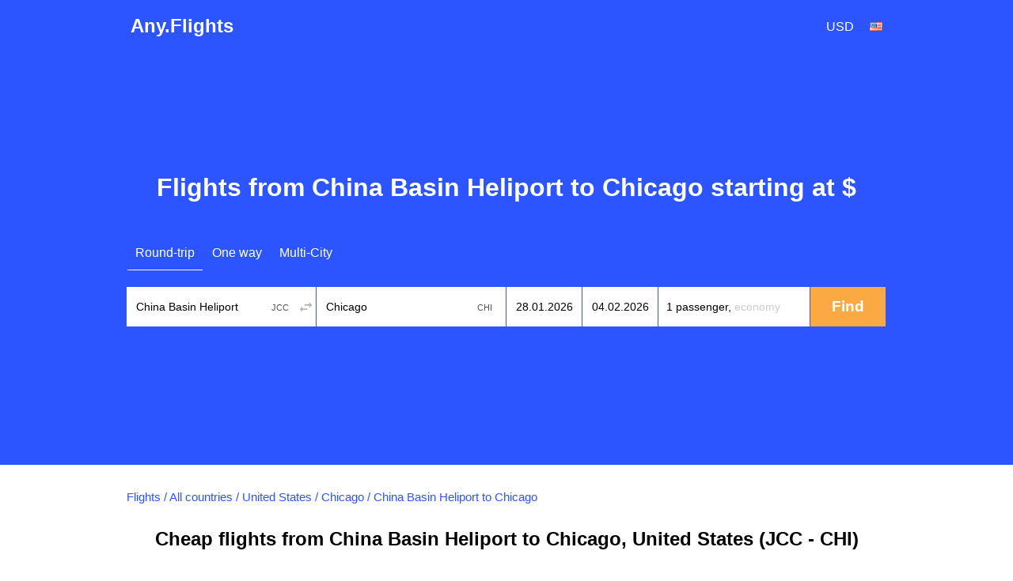

--- FILE ---
content_type: text/html; charset=utf-8
request_url: https://any.flights/routes/jcc/chi
body_size: 7800
content:
<!DOCTYPE html>
<html lang="en" dir="ltr">
<head>
<title>Cheap flights from China Basin Heliport to Chicago (JCC-CHI)</title>
<meta http-equiv="Content-Type" content="text/html; charset=utf-8" />
<link rel="alternate" hreflang="en" href="https://any.flights/routes/jcc/chi" />
<link rel="alternate" hreflang="en-GB" href="https://uk.any.flights/routes/jcc/chi" />
<link rel="alternate" hreflang="en-CA" href="https://ca.any.flights/routes/jcc/chi" />
<link rel="alternate" hreflang="ru-RU" href="https://ru.any.flights/routes/jcc/chi" />
<link rel="alternate" hreflang="en-AU" href="https://au.any.flights/routes/jcc/chi" />
<link rel="alternate" hreflang="en-IN" href="https://in.any.flights/routes/jcc/chi" />
<link rel="alternate" hreflang="es-ES" href="https://es.any.flights/routes/jcc/chi" />
<link rel="alternate" hreflang="ar-AE" href="https://ae.any.flights/routes/jcc/chi" />
<link rel="alternate" hreflang="de-DE" href="https://de.any.flights/routes/jcc/chi" />
<link rel="alternate" hreflang="fr-FR" href="https://fr.any.flights/routes/jcc/chi" />
<link rel="canonical" href="https://any.flights/routes/jcc/chi" />
<meta name="description" content="We will find for you cheap flight tickets from China Basin Heliport to Chicago. Buy flight tickets China Basin Heliport - Chicago at the best price!" />
<script type="application/ld+json">{"@context":"https://schema.org","@type":"Organization","name":"Any.Flights","url":"https://any.flights"}</script>
<script type="application/ld+json">{"@context":"https://schema.org","@type":"WebSite","name":"Any.Flights","url":"https://any.flights"}</script>
<meta content="We will find for you cheap flight tickets from China Basin Heliport to Chicago. Buy flight tickets China Basin Heliport - Chicago at the best price!" property="og:description" />
<meta property="og:title" content="Cheap flights from China Basin Heliport to Chicago (JCC-CHI)" />
<meta property="og:url" content="https://any.flights/routes/jcc/chi" />
<meta name="viewport" content="width=device-width" />
<meta property="og:site_name" content="Any.Flights" />
<meta property="og:type" content="website" />
<meta name="google" content="notranslate" />
<link rel="icon" href="/favicon.svg" type="image/svg+xml">
<link type="text/css" rel="stylesheet" href="https://any.flights/files/css/css_p9-mM6RZMvlNX3M-kuvuSRGDVu0oLVvUxcrevbc-IoM.css" media="all" />
</head>
<body class="html not-front not-logged-in no-sidebars page-routes page-routes-jcc page-routes-jcc-chi featured" >
<div id="page-wrapper">
<div id="page">
<div id="header">
  <div class="header-in">
  <div class="logo" itemscope="itemscope" itemtype="http://schema.org/Organization">
   <a href="https://any.flights/" itemprop="url" title="Any.Flights" rel="home" id="logo">Any.Flights</a>
  </div>
    <div id="block-avia-avia-curlang" class="block block-avia">
<div id="currency_lang"><div class="curlangwrapper"><div class="curlanginner lang_inner" rel="lang"><div class="flag-wrapper"><div class="en_flag flag"></div></div></div><div class="curlangselector lang_selector"><a class="close" href="#" title="Close"></a><div class="item-list"><ul class="language"></ul></div></div></div><div class="curlangwrapper"><div class="curlanginner currency_inner" rel="currency"><div class="code">usd</div></div><div class="curlangselector currency_selector"><a class="close" href="#" title="Close"></a><div class="item-list"><ul class="currency"></ul></div></div></div></div></div>	<!-- new></span>-->
  </div>
</div> <!-- /new -->
      <div id="featured"><div class="section clearfix">
	<h1>Flights from China Basin Heliport to Chicago starting at $</h1>      <div id="block-avia-avia-form" class="block block-avia">
<form accept-charset="UTF-8" action="" id="avia-search" method="post"  class="search-form ">
  <input name="utf8" type="hidden" value="✓">
  <input name="currency" type="hidden" value="usd" >
  <input id="marker" name="marker" type="hidden" value="any_routes--jcc--chi">
  <input id="is_show_hotels" name="show_hotels" type="hidden" value="true">
  <input id="with_request" name="with_request" type="hidden" value="true">
  <input id="oneway_checkbox" name="oneway" value="0" type="hidden">
  <input id="complex_checkbox" name="complex" value="0" type="hidden">
  <div id="avia-form-tabs">
    <ul><li  class="active"><a  class="roundtrip" href="#">Round-trip</a></li><li ><a  class="oneway" href="#">One way</a></li><li ><a  class="complex" href="#">Multi-City</a></li></ul>  </div>
<div class="clear"></div>
  <div id="avia-form-contents" class="search-form-contents">
    <div id="simple">
      <div class="avia-form-line-wrapper">
        <div class="avia-form-input-unit avia-origin">
          <input placeholder="Origin" tabindex="1" id="origin_name" class="text origin" name="origin" type="text" value="China Basin Heliport" autocomplete="off">
          <input id="origin_iata" name="origin_iata" type="text" value="JCC" tabindex="-1" readonly="readonly" class="iata">
          <span id="aviasales_change_places" class="swap-places"></span>
        </div>
        <div class="avia-form-input-unit avia-destination">
          <input placeholder="Destination" tabindex="2" data-validate="require" id="destination_name" class="text" name="destination" type="text" value="Chicago">
          <input id="destination_iata" name="destination_iata" type="text" value="CHI" tabindex="-1" readonly="readonly" class="iata">
        </div>
        <div class="avia-form-input-unit avia-direct avia-date">
          <input id="depart_date" class="text" name="depart_date" type="hidden" value="2026-01-28">
          <input placeholder="Departure date" tabindex="3" id="depart_date_show" class="text datepicker" name="depart_date_show" type="text" autocomplete="off" autocorrect="off" autocapitalize="off" spellcheck="false" readonly="" value="">
        </div>
        <div class="avia-form-input-unit avia-return avia-date">
          <input id="return_date" class="text" name="return_date" type="hidden" value="2026-02-04">
          <input placeholder="Return date" tabindex="4" id="return_date_show" class="text datepicker" name="return_date_show" type="text" autocomplete="off" autocorrect="off" autocapitalize="off" spellcheck="false" readonly="" value="">
                  </div>
        <div class="avia-form-input-unit avia-travelers">
          <input type="hidden" name="adults" id="adults" value="1">
          <input type="hidden" name="children" id="children" value="0">
          <input type="hidden" name="infants" id="infants" value="0">
          <div class="travelers-wrapper">
            <button name="travelers-btn" class="travelers-btn"><span class="passengers">1 passenger, </span><span class="class">Economy</span></button>
            <div class="travelers-dialog ">
              <div class="field-row"><span class="label">Adults<br><span class="age-text">12+</span></span><div class="field-btns" rel="adults"><a href="#" class="minus disabled">–<div class="err">Infants cannot be more than adults</div></a><span class="field-val">1</span><a href="#" class="plus">+</a></div></div>
              <div class="field-row children-row"><span class="label">Children<br><span class="age-text">2-11</span></span><div class="field-btns" rel="children"><a href="#" class="minus disabled">–</a><span class="field-val">0</span><a href="#" class="plus">+</a></div></div>
              <div class="field-row last"><span class="label">Infants<br><span class="age-text">0-2</span></span><div class="field-btns" rel="infants"><a href="#" class="minus disabled">–</a><span class="field-val">0</span><a href="#" class="plus">+<div class="err">Infants cannot be more than adults</div></a></div></div>
              <div class="field-row trip-switcher"><input  class="trip-switcher" type="checkbox" id="trip_class" name="trip_class" value="1"><label for="trip_class">Business</label></div>
              <a href="#" class="close-dialog">Close</a>
            </div>
          </div>
        </div>
        <div class="avia-form-input-unit avia-submit">
		<div style="margin-top: 5px; margin-left: auto;margin-right:auto;width: 40px;display:none;" id="gif"><div class="custom-loader"></div></div>
          <div id="uniform-search_submit" class="button ob" style="-moz-user-select: none;">
		    <span><input tabindex="5" id="search_submit" type="submit" value="Find" name="commit"></span>
          </div>
        </div>
      </div>
    </div>
    <div id="complex"></div><div id="complex-add-button"></div>
    <div id="complex_travelers" class="avia-form-line-wrapper"></div>
  </div>
</form>
</div>    </div></div> <!-- /.section, /#featured -->
  <div id="main-wrapper" class="clearfix"><div id="main" class="clearfix">
   <div id="breadcrumb"><div class="breadcrumb" itemscope itemtype="http://schema.org/BreadcrumbList"><span itemprop="itemListElement" itemscope itemtype="http://schema.org/ListItem"><a href="https://any.flights/" itemprop="item" typeof="WebPage" title="Flights"><span itemprop="name">Flights</span></a><meta itemprop="position" content="1" /></span> / <span itemprop="itemListElement" itemscope itemtype="http://schema.org/ListItem"><a href="https://any.flights/countries" itemprop="item" typeof="WebPage" title="All countries"><span itemprop="name">All countries</span></a><meta itemprop="position" content="2" /></span> / <span itemprop="itemListElement" itemscope itemtype="http://schema.org/ListItem"><a href="https://any.flights/country/us" itemprop="item" typeof="WebPage" title="United States"><span itemprop="name">United States</span></a><meta itemprop="position" content="3" /></span> / <span itemprop="itemListElement" itemscope itemtype="http://schema.org/ListItem"><a href="https://any.flights/city/chi" itemprop="item" typeof="WebPage" title="Chicago"><span itemprop="name">Chicago</span></a><meta itemprop="position" content="4" /></span> / <span itemprop="itemListElement" itemscope itemtype="http://schema.org/ListItem"><span itemprop="name">China Basin Heliport to Chicago</span><meta itemprop="position" content="5" /></span></div></div>    <h2 class="page_title">Cheap flights from China Basin Heliport to Chicago, United States (JCC - CHI)</h2>
        <div id="content" class="column"><div class="section">
                        <p>Flying from China Basin Heliport to Chicago can be expensive. Our search helps you compare cheap flights, airfare deals, and flight tickets across airlines and agencies so you can book at the best price.</p>
<p>We scan trusted travel agencies and airline booking systems for the route China Basin Heliport - Chicago (JCC - CHI). We do not sell tickets or add fees - you choose where to buy.</p>
<p>Airfares vary by date, time, and airport. Use filters to find the best option by departure/arrival time, number of stops, airline or alliance, and booking channel.</p>
<p>If your dates are flexible, check the low-fare calendar to find the cheapest days. Booking round-trip in one order often reduces fees, and prices usually rise as departure approaches.</p>
<p>We also recommend you to look through the prices for return tickets <a href="https://any.flights/routes/chi/jcc">from Chicago to China Basin Heliport</a>.</p>
<div id="block-avia-avia-route-airlines" class="block block-avia">
<h2>Airlines are flying from China Basin Heliport to Chicago</h2>
<table>
<tbody>
 <tr class="odd"><td><a href="https://any.flights/airlines/wn" title="Southwest Airlines" alt="Southwest Airlines">Southwest Airlines</a></td> </tr>
</tbody>
</table>
</div><div id="block-avia-avia-from-city" class="block block-avia">
<h2>Popular flights from San Francisco, CA</h2>
<div class="item-list"><ul class="prices-list"><li class="odd first"><a href="https://any.flights/routes/sfo/aer">To Sochi (Adler)</a><span class="w"><span class="price"><a data-form="{&quot;orig&quot;:{&quot;iata&quot;:&quot;SFO&quot;,&quot;name&quot;:&quot;San Francisco, CA&quot;},&quot;dest&quot;:{&quot;iata&quot;:&quot;AER&quot;,&quot;name&quot;:&quot;Flights to Sochi (Adler)&quot;},&quot;dates&quot;:{&quot;depart&quot;:&quot;2026-02-23&quot;,&quot;return&quot;:&quot;2026-03-08&quot;}}" class="fillform ajax-link" href="#">from <span data-currency="usd" data-value="794" class="price"><span class="currency_code prefix cc_usd">$</span><span class="price_amount">794</span></span></a></span></span></li>
<li class="even"><a href="https://any.flights/routes/sfo/bkk">To Bangkok</a><span class="w"><span class="price"><a data-form="{&quot;orig&quot;:{&quot;iata&quot;:&quot;SFO&quot;,&quot;name&quot;:&quot;San Francisco, CA&quot;},&quot;dest&quot;:{&quot;iata&quot;:&quot;BKK&quot;,&quot;name&quot;:&quot;Flights to Bangkok&quot;},&quot;dates&quot;:{&quot;depart&quot;:&quot;2026-01-31&quot;,&quot;return&quot;:&quot;2026-02-28&quot;}}" class="fillform ajax-link" href="#">from <span data-currency="usd" data-value="524" class="price"><span class="currency_code prefix cc_usd">$</span><span class="price_amount">524</span></span></a></span></span></li>
<li class="odd"><a href="https://any.flights/routes/sfo/bos">To Boston</a><span class="w"><span class="price"><a data-form="{&quot;orig&quot;:{&quot;iata&quot;:&quot;SFO&quot;,&quot;name&quot;:&quot;San Francisco, CA&quot;},&quot;dest&quot;:{&quot;iata&quot;:&quot;BOS&quot;,&quot;name&quot;:&quot;Flights to Boston&quot;},&quot;dates&quot;:{&quot;depart&quot;:&quot;2026-01-24&quot;,&quot;return&quot;:&quot;2026-01-30&quot;}}" class="fillform ajax-link" href="#">from <span data-currency="usd" data-value="292" class="price"><span class="currency_code prefix cc_usd">$</span><span class="price_amount">292</span></span></a></span></span></li>
<li class="even"><a href="https://any.flights/routes/sfo/cai">To Cairo</a><span class="w"><span class="price"><a data-form="{&quot;orig&quot;:{&quot;iata&quot;:&quot;SFO&quot;,&quot;name&quot;:&quot;San Francisco, CA&quot;},&quot;dest&quot;:{&quot;iata&quot;:&quot;CAI&quot;,&quot;name&quot;:&quot;Flights to Cairo&quot;},&quot;dates&quot;:{&quot;depart&quot;:&quot;2026-02-06&quot;,&quot;return&quot;:&quot;2026-02-20&quot;}}" class="fillform ajax-link" href="#">from <span data-currency="usd" data-value="686" class="price"><span class="currency_code prefix cc_usd">$</span><span class="price_amount">686</span></span></a></span></span></li>
<li class="odd"><a href="https://any.flights/routes/sfo/den">To Denver</a><span class="w"><span class="price"><a data-form="{&quot;orig&quot;:{&quot;iata&quot;:&quot;SFO&quot;,&quot;name&quot;:&quot;San Francisco, CA&quot;},&quot;dest&quot;:{&quot;iata&quot;:&quot;DEN&quot;,&quot;name&quot;:&quot;Flights to Denver&quot;},&quot;dates&quot;:{&quot;depart&quot;:&quot;2026-01-24&quot;,&quot;return&quot;:&quot;2026-01-26&quot;}}" class="fillform ajax-link" href="#">from <span data-currency="usd" data-value="191" class="price"><span class="currency_code prefix cc_usd">$</span><span class="price_amount">191</span></span></a></span></span></li>
<li class="even"><a href="https://any.flights/routes/sfo/dxb">To Dubai</a><span class="w"><span class="price"><a data-form="{&quot;orig&quot;:{&quot;iata&quot;:&quot;SFO&quot;,&quot;name&quot;:&quot;San Francisco, CA&quot;},&quot;dest&quot;:{&quot;iata&quot;:&quot;DXB&quot;,&quot;name&quot;:&quot;Flights to Dubai&quot;},&quot;dates&quot;:{&quot;depart&quot;:&quot;2026-02-07&quot;,&quot;return&quot;:&quot;2026-02-11&quot;}}" class="fillform ajax-link" href="#">from <span data-currency="usd" data-value="540" class="price"><span class="currency_code prefix cc_usd">$</span><span class="price_amount">540</span></span></a></span></span></li>
<li class="odd"><a href="https://any.flights/routes/sfo/fll">To Fort Lauderdale</a><span class="w"><span class="price"><a data-form="{&quot;orig&quot;:{&quot;iata&quot;:&quot;SFO&quot;,&quot;name&quot;:&quot;San Francisco, CA&quot;},&quot;dest&quot;:{&quot;iata&quot;:&quot;FLL&quot;,&quot;name&quot;:&quot;Flights to Fort Lauderdale&quot;},&quot;dates&quot;:{&quot;depart&quot;:&quot;2026-02-17&quot;,&quot;return&quot;:&quot;2026-02-20&quot;}}" class="fillform ajax-link" href="#">from <span data-currency="usd" data-value="234" class="price"><span class="currency_code prefix cc_usd">$</span><span class="price_amount">234</span></span></a></span></span></li>
<li class="even"><a href="https://any.flights/routes/sfo/han">To Hanoi</a><span class="w"><span class="price"><a data-form="{&quot;orig&quot;:{&quot;iata&quot;:&quot;SFO&quot;,&quot;name&quot;:&quot;San Francisco, CA&quot;},&quot;dest&quot;:{&quot;iata&quot;:&quot;HAN&quot;,&quot;name&quot;:&quot;Flights to Hanoi&quot;},&quot;dates&quot;:{&quot;depart&quot;:&quot;2026-03-23&quot;,&quot;return&quot;:&quot;2026-03-31&quot;}}" class="fillform ajax-link" href="#">from <span data-currency="usd" data-value="567" class="price"><span class="currency_code prefix cc_usd">$</span><span class="price_amount">567</span></span></a></span></span></li>
<li class="odd last"><a href="https://any.flights/routes/sfo/hkt">To Phuket</a><span class="w"><span class="price"><a data-form="{&quot;orig&quot;:{&quot;iata&quot;:&quot;SFO&quot;,&quot;name&quot;:&quot;San Francisco, CA&quot;},&quot;dest&quot;:{&quot;iata&quot;:&quot;HKT&quot;,&quot;name&quot;:&quot;Flights to Phuket&quot;},&quot;dates&quot;:{&quot;depart&quot;:&quot;2026-04-15&quot;,&quot;return&quot;:&quot;2026-04-24&quot;}}" class="fillform ajax-link" href="#">from <span data-currency="usd" data-value="599" class="price"><span class="currency_code prefix cc_usd">$</span><span class="price_amount">599</span></span></a></span></span></li>
</ul></div></div><div id="block-avia-avia-backtoform" class="block block-avia">
<span data-form="{&quot;orig&quot;:{&quot;iata&quot;:&quot;JCC&quot;,&quot;name&quot;:&quot;China Basin Heliport&quot;},&quot;dest&quot;:{&quot;iata&quot;:&quot;CHI&quot;,&quot;name&quot;:&quot;Chicago&quot;},&quot;dates&quot;:{&quot;depart&quot;:&quot;2026-01-21&quot;,&quot;return&quot;:&quot;2026-02-04&quot;}}" class="fillform backbutton"><span>Find Flights to Chicago</span></span></div></div></div> <!-- /.section, /#content -->
  </div></div> <!-- /#main, /#main-wrapper -->
      <footer>
  <div class="section">
    <div class="footer-column column-1">
      <div class="footer-title"><a href="https://any.flights/countries">Top countries</a></div>
      <a href="https://any.flights/country/vn">Vietnam</a> <a href="https://any.flights/country/de">Germany</a> <a href="https://any.flights/country/il">Israel</a> <a href="https://any.flights/country/in">India</a> <a href="https://any.flights/country/es">Spain</a> <a href="https://any.flights/country/it">Italy</a> <a href="https://any.flights/country/us">United States</a> <a href="https://any.flights/country/ae">United Arab Emirates</a> <a href="https://any.flights/country/ru">Russia</a> <a href="https://any.flights/country/th">Thailand</a> <a href="https://any.flights/country/tr">Turkey</a> <a href="https://any.flights/country/fr">France</a> <a href="https://any.flights/country/cz">Czech Republic</a>     </div>
    <div class="footer-column column-2">
      <div class="footer-title"><a href="https://any.flights/cities">Top cities</a></div>
      <a href="https://any.flights/city/nyc">Flights to New York</a> <a href="https://any.flights/city/lon">Flights to London</a> <a href="https://any.flights/city/par">Flights to Paris</a> <a href="https://any.flights/city/rom">Flights to Rome</a> <a href="https://any.flights/city/bcn">Flights to Barcelona</a> <a href="https://any.flights/city/bkk">Flights to Bangkok</a> <a href="https://any.flights/city/dxb">Flights to Dubai</a> <a href="https://any.flights/city/ist">Flights to Istanbul</a> <a href="https://any.flights/city/syd">Flights to Sydney</a> <a href="https://any.flights/city/mel">Flights to Melbourne</a> <a href="https://any.flights/city/tyo">Flights to Tokyo</a> <a href="https://any.flights/city/sin">Flights to Singapore</a> <a href="https://any.flights/city/hkg">Flights to Hong Kong</a> <a href="https://any.flights/city/lax">Flights to Los Angeles, Ca</a>     </div>
    <div class="footer-column column-3"></div>
</div>
<div id="footer">
<div class="section">
<div class="footer-title">International Sites</div>
<div id="lang-links"><div class="item-list"><ul class="language"><li class="first"><span data-lang="en-CA" class="en-CA_flag flag"></span><a href="https://ca.any.flights/routes/jcc/chi" class="name" rel="alternate" title="Canada - flights">Canada - flights</a></li>
<li class=""><span data-lang="de" class="de_flag flag"></span><a href="https://de.any.flights/routes/jcc/chi" class="name" rel="alternate" title="Deutschland - Flüge">Deutschland - Flüge</a></li>
<li class=""><span data-lang="en-gb" class="en-gb_flag flag"></span><a href="https://uk.any.flights/routes/jcc/chi" class="name" rel="alternate" title="Cheap flights">Cheap flights</a></li>
<li class="active"><span data-lang="en" class="en_flag flag"></span><a href="https://any.flights/routes/jcc/chi" class="name active" rel="alternate" title="Cheap flights">Cheap flights</a></li>
<li class=""><span data-lang="es" class="es_flag flag"></span><a href="https://es.any.flights/routes/jcc/chi" class="name" rel="alternate" title="España - vuelos">España - vuelos</a></li>
<li class=""><span data-lang="en-AU" class="en-AU_flag flag"></span><a href="https://au.any.flights/routes/jcc/chi" class="name" rel="alternate" title="Australia - flights">Australia - flights</a></li>
<li class=""><span data-lang="fr" class="fr_flag flag"></span><a href="https://fr.any.flights/routes/jcc/chi" class="name" rel="alternate" title="France - vols">France - vols</a></li>
<li class=""><span data-lang="en-IN" class="en-IN_flag flag"></span><a href="https://in.any.flights/routes/jcc/chi" class="name" rel="alternate" title="India - Flight tickets">India - Flight tickets</a></li>
<li class=""><span data-lang="ru" class="ru_flag flag"></span><a href="https://ru.any.flights/routes/jcc/chi" class="name" rel="alternate" title="Россия - авиабилеты">Россия - авиабилеты</a></li>
<li class="last"><span data-lang="ar" class="ar_flag flag"></span><a href="https://ae.any.flights/routes/jcc/chi" class="name" rel="alternate" title="United Arab Emirates - flights">United Arab Emirates - flights</a></li>
</ul></div></div></div>
</div>
<div class="app-box">
				<div class="app-box__inner">
					<a href="https://play.google.com/store/apps/details?id=net.aviascanner.aviascanner" class="app-box__btn" title="Any.Flights Google Play" target="_blank"><img class="app-box__img" src="//any.flights/gp.png" alt="Any.Flights Google Play"></a>
					<a href="https://apps.apple.com/app/any-travel/id6478040026" class="app-box__btn" title="Any.Travel App Store" target="_blank"><img class="app-box__img" src="//any.flights/as.png" alt="Any.Travel App Store"></a>
					<a href="https://appgallery.huawei.com/app/C103309647" class="app-box__btn" title="Any.Flights AppGallery" target="_blank"><img class="app-box__img" src="//any.flights/ag.png" alt="Any.Flights AppGallery"></a>
				</div>
</div>
<div class="legal-info">
<p id="copyright">Any.Flights 2026 </p>
</div>
</footer>
 <!-- /.section, /#footer-wrapper -->
</div></div><script type="text/javascript" src="https://any.flights/files/js/js_5w_pzKz21SAfmYMTUQ4DJB3Scp2DvYC8BjnQbTUfIOQ.js"></script>
<script type="text/javascript">
<!--//--><![CDATA[//><!--
jQuery.extend(Drupal.settings, {"basePath":"\/","pathPrefix":"","setHasJsCookie":0,"ajaxPageState":{"theme":"skyguru","theme_token":"GvlLo7KH9ikIrTPddAmDAUg96UNqP_pnXQo7q3K7ZgI","js":{"sites\/all\/modules\/custom\/avia\/js\/jquery.min.js":1,"misc\/jquery-extend-3.4.0.js":1,"misc\/jquery-html-prefilter-3.5.0-backport.js":1,"misc\/jquery.once.js":1,"misc\/drupal.js":1,"sites\/all\/modules\/develop\/admin_menu\/admin_devel\/admin_devel.js":1,"sites\/all\/modules\/custom\/avia\/js\/jquery-ui.min.js":1,"sites\/all\/modules\/custom\/avia\/js\/jquery.ui.autocomplete.min.js":1,"misc\/jquery.cookie.js":1,"sites\/all\/modules\/custom\/avia\/js\/jquery.smooth-scroll.min.js":1,"sites\/all\/modules\/custom\/avia\/js\/jquery.uniform.min.js":1,"sites\/all\/modules\/custom\/avia\/js\/jquery.ui.touch-punch.min.js":1,"sites\/all\/modules\/custom\/avia\/js\/avia_form.js":1,"misc\/ui\/jquery.ui.datepicker.min.js":1,"misc\/ui\/jquery.ui.datepicker-1.13.0-backport.js":1},"css":{"modules\/system\/system.base.css":1,"modules\/system\/system.menus.css":1,"modules\/system\/system.messages.css":1,"modules\/system\/system.theme.css":1,"modules\/field\/theme\/field.css":1,"modules\/node\/node.css":1,"modules\/user\/user.css":1,"sites\/all\/themes\/skyguru\/css\/layout.css":1,"sites\/all\/themes\/skyguru\/css\/style.css":1,"sites\/all\/themes\/skyguru\/css\/colors.css":1}},"avia":{"whitelbl_lang":"us","currency":"usd","language":"en","lang":"en","l":"en","l_prefix":"","currency_rates":{"aed":26.783675375166077,"all":1.0413988866658244,"amd":0.25250925161299564,"ars":0.34377022208383784,"aud":64.17114586683138,"azn":57.86912411764706,"bam":55.270562371694105,"bdt":0.8955939531731616,"bgn":55.27540693460391,"bhd":260.9476128710534,"bob":14.186114329592524,"brl":20.106587434597774,"byn":30.90231223496152,"cad":73.14296771085269,"chf":112.33040796449365,"clp":0.11622365290330201,"cny":13.600076172307011,"cop":0.024356162811105402,"crc":0.18268843522844858,"czk":4.481319512772858,"dkk":14.51465858263237,"dop":1.7338622434330508,"dzd":0.7246593000437583,"egp":3.183895663190076,"eur":108.14661063157108,"gbp":125.10222323389418,"gel":37.68547233870743,"ghs":8.732384865945003,"gtq":12.463872921531992,"hkd":12.586513487216457,"hnl":3.9852974936997447,"hrk":14.354237189708345,"htg":0.718110791181099,"huf":0.28215971473372803,"idr":0.006449510266710814,"ils":26.412041220794464,"inr":1.1880277705075621,"iqd":0.0748704731066398,"irr":0.002328461798816568,"isk":0.7473791005090025,"jod":138.9316636068352,"jpy":0.680474165121877,"kes":0.6848417055342847,"kgs":1.1195801866393535,"krw":0.07414916914047859,"kwd":319.8842138121421,"kzt":0.22016093562860636,"lkr":0.30653687765900905,"ltl":31.321423375686713,"lyd":20.441982511044625,"mnt":0.028515220579710145,"mur":2.1789038981173867,"mxn":5.780023983182395,"myr":21.447026596904294,"mzn":1.5412425107121648,"ngn":0.12742870780549725,"nio":2.6789891028993673,"nok":9.471863434572253,"npr":0.7396995991746315,"nzd":59.06732211958463,"omr":255.52733001210396,"pen":26.514798181380577,"php":1.7411179676027055,"pkr":0.34083061045353025,"pln":24.295272575504818,"pyg":0.013521992310225576,"qar":26.88766721857291,"ron":21.891344044148735,"rsd":0.9221566056129431,"rub":1,"sar":26.219844217455904,"sek":9.161431335253265,"sgd":72.86208365057311,"thb":2.804895747501675,"tjs":8.923491236017348,"tnd":31.863367859872778,"try":3.6371421203581407,"twd":3.0911051027461824,"uah":2.6676507142830412,"usd":98.377511,"uyu":2.591311086179552,"uzs":0.008401858508026265,"ves":0.0003,"vnd":0.004140708503144353,"xof":0.1648684730658573,"zar":5.222222994882113,"zmw":5.165935918719152},"language_list":[{"code":"en-CA","native":"Canada","url":"https:\/\/ca.any.flights\/routes\/jcc\/chi","active":false},{"code":"de","native":"Deutsch","url":"https:\/\/de.any.flights\/routes\/jcc\/chi","active":false},{"code":"en-gb","native":"English (UK)","url":"https:\/\/uk.any.flights\/routes\/jcc\/chi","active":false},{"code":"en","native":"English (US)","url":"https:\/\/any.flights\/routes\/jcc\/chi","active":true},{"code":"es","native":"Espa\u00f1a","url":"https:\/\/es.any.flights\/routes\/jcc\/chi","active":false},{"code":"en-AU","native":"Australia","url":"https:\/\/au.any.flights\/routes\/jcc\/chi","active":false},{"code":"fr","native":"Fran\u00e7ais","url":"https:\/\/fr.any.flights\/routes\/jcc\/chi","active":false},{"code":"en-IN","native":"India","url":"https:\/\/in.any.flights\/routes\/jcc\/chi","active":false},{"code":"ru","native":"\u0420\u043e\u0441\u0441\u0438\u044f","url":"https:\/\/ru.any.flights\/routes\/jcc\/chi","active":false},{"code":"ar","native":"\u0627\u0644\u0639\u0631\u0628\u064a\u0629","url":"https:\/\/ae.any.flights\/routes\/jcc\/chi","active":false}],"currency_list":[{"code":"aed","name":"AED"},{"code":"all","name":"Lek"},{"code":"amd","name":"\u058f"},{"code":"ars","name":"$"},{"code":"aud","name":"A$"},{"code":"azn","name":"\u20bc"},{"code":"bam","name":"KM"},{"code":"bdt","name":"BDT"},{"code":"bgn","name":"\u043b\u0432."},{"code":"bhd","name":".\u062f.\u0628"},{"code":"bob","name":"$"},{"code":"brl","name":"R$"},{"code":"byn","name":"BYN"},{"code":"cad","name":"C$"},{"code":"chf","name":"Fr"},{"code":"clp","name":"C$"},{"code":"cny","name":"\u00a5"},{"code":"cop","name":"COL$"},{"code":"crc","name":"\u20a1"},{"code":"czk","name":"K\u010d"},{"code":"dkk","name":"kr"},{"code":"dop","name":"$"},{"code":"dzd","name":".\u062f.\u062c"},{"code":"egp","name":"E\u00a3"},{"code":"eur","name":"\u20ac"},{"code":"gbp","name":"\u00a3"},{"code":"gel","name":"\u20be"},{"code":"ghs","name":"GH\u20b5"},{"code":"gtq","name":"Q"},{"code":"hkd","name":"HK$"},{"code":"hnl","name":"L"},{"code":"hrk","name":"Kn"},{"code":"htg","name":"G"},{"code":"huf","name":"Ft"},{"code":"idr","name":"Rp"},{"code":"ils","name":"\u05e9"},{"code":"inr","name":"\u0930"},{"code":"iqd","name":".\u062f.\u0639"},{"code":"irr","name":"\ufdfc"},{"code":"isk","name":"kr."},{"code":"jod","name":".\u062f.\u0625"},{"code":"jpy","name":"\u00a5"},{"code":"kes","name":"KSh"},{"code":"kgs","name":"com"},{"code":"krw","name":"\u20a9"},{"code":"kwd","name":".\u062f.\u0643"},{"code":"kzt","name":"KZT"},{"code":"lkr","name":"Rp"},{"code":"ltl","name":"LTL"},{"code":"lyd","name":".\u062f.\u0644"},{"code":"mnt","name":"\u20ae"},{"code":"mur","name":"Rs"},{"code":"mxn","name":"$"},{"code":"myr","name":"RM"},{"code":"mzn","name":"MTn"},{"code":"ngn","name":"\u20a6"},{"code":"nio","name":"$"},{"code":"nok","name":"kr"},{"code":"npr","name":"NPR"},{"code":"nzd","name":"NZ$"},{"code":"omr","name":".\u0631.\u0639"},{"code":"pen","name":"S\/"},{"code":"php","name":"\u20b1"},{"code":"pkr","name":"Rs"},{"code":"pln","name":"z\u0142"},{"code":"pyg","name":"\u20b2"},{"code":"qar","name":".\u0631.\u0642"},{"code":"ron","name":"lei"},{"code":"rsd","name":"din"},{"code":"rub","name":"\u0440\u0443\u0431."},{"code":"sar","name":".\u0631.\u0633"},{"code":"sek","name":"kr"},{"code":"sgd","name":"S$"},{"code":"thb","name":"\u0e3f"},{"code":"tjs","name":"TJS"},{"code":"tnd","name":".\u062f.\u062a"},{"code":"try","name":"\u20ba"},{"code":"twd","name":"NT$"},{"code":"uah","name":"\u0433\u0440\u043d."},{"code":"usd","name":"$"},{"code":"uyu","name":"$"},{"code":"uzs","name":"UZS"},{"code":"ves","name":"Bs"},{"code":"vnd","name":"\u20ab"},{"code":"xof","name":"FCFA"},{"code":"zar","name":"R"},{"code":"zmw","name":"ZK"}],"t":{"complex_remove":"Remove","complex_addflight":"Add another flight","economy":"Economy","business":"Business","all_airports":"","origin_airports":"","destination_airports":"","no_results_found":""},"marker":"any_routes--jcc--chi","origin":{"iata":"JCC","name":"China Basin Heliport"},"destination":{"iata":"CHI","name":"Chicago"},"search_url":"null","monthNames":["January","February","March","April","May","June","July","August","September","October","November","December"],"monthNamesN":["January","February","March","April","May","June","July","August","September","October","November","December"],"monthNamesShort":["Jan","Feb","Mar","Apr","May","Jun","Jul","Aug","Sep","Oct","Nov","Dec"],"weekdaysNames":["SU","MO","TU","WE","TH","FR","SA"],"autocompleteplaces":{"popularFrom":[{"country":"USA","label":"New York","port":"","value":"NYC"}]},"params":[]}});
//--><!]]>
</script>
</body>
</html>